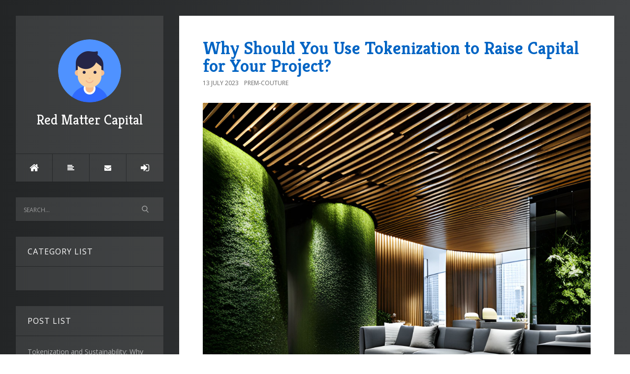

--- FILE ---
content_type: text/html; charset=utf-8
request_url: https://redmatter.capital/blog/?tag=Fundraise%2C+future+of+raising+funds%2C+getting+capital%2C+launching+business%2C+obtaining+funds.
body_size: 6938
content:

<!DOCTYPE html>
<html>
<head><meta http-equiv="content-type" content="text/html; charset=utf-8" />
	<link rel="contents" title="Archive" href="/blog/archive" />
	<link rel="start" title="Red Matter Capital" href="/blog/" />
	<link type="application/rsd+xml" rel="edituri" title="RSD" href="https://redmatter.capital/blog/rsd.axd" />
	<link type="application/rdf+xml" rel="meta" title="SIOC" href="https://redmatter.capital/blog/sioc.axd" />
	<link type="application/apml+xml" rel="meta" title="APML" href="https://redmatter.capital/blog/apml.axd" />
	<link type="application/rdf+xml" rel="meta" title="FOAF" href="https://redmatter.capital/blog/foaf.axd" />
	<link type="application/rss+xml" rel="alternate" title="Red Matter Capital (RSS)" href="https://redmatter.capital/blog/syndication.axd" />
	<link type="application/atom+xml" rel="alternate" title="Red Matter Capital (ATOM)" href="https://redmatter.capital/blog/syndication.axd?format=atom" />
	<link type="application/opensearchdescription+xml" rel="search" title="Red Matter Capital" href="https://redmatter.capital/blog/opensearch.axd" />
	<link href="/blog/Content/Auto/Global.css" rel="stylesheet" type="text/css" /><meta http-equiv="X-UA-Compatible" content="IE=edge" /><meta name="viewport" content="width=device-width, initial-scale=1" /><link href="https://fonts.googleapis.com/css?family=Open+Sans:400,700|Kreon:400,700" rel="stylesheet" /><link href="Custom/Themes/Standard-2017/src/css/bootstrap.min.css" rel="stylesheet" /><link href="Custom/Themes/Standard-2017/src/css/font-awesome.min.css" rel="stylesheet" /><link href="Custom/Themes/Standard-2017/src/css/styles.min.css?=v12" rel="stylesheet" /><link href="scripts/syntaxhighlighter/styles/shCore.css" rel="stylesheet" type="text/css" /><link href="scripts/syntaxhighlighter/styles/shThemeDefault.css" rel="stylesheet" type="text/css" />
	<script type="text/javascript" src="/blog/en-us.res.axd"></script>
	<script type="text/javascript" src="/blog/Scripts/Auto/01-jquery-1.9.1.min.js"></script>
	<script type="text/javascript" src="/blog/Scripts/Auto/02-jquery.cookie.js"></script>
	<script type="text/javascript" src="/blog/Scripts/Auto/04-jquery-jtemplates.js"></script>
	<script type="text/javascript" src="/blog/Scripts/Auto/05-json2.min.js"></script>
	<script type="text/javascript" src="/blog/Scripts/Auto/blog.js"></script>
    <script type="text/javascript" src="/blog/scripts/syntaxhighlighter/scripts/XRegExp.js"></script>
    <script type="text/javascript" src="/blog/scripts/syntaxhighlighter/scripts/shCore.js"></script>
    <script type="text/javascript" src="/blog/scripts/syntaxhighlighter/scripts/shAutoloader.js"></script>
    <script type="text/javascript" src="/blog/scripts/syntaxhighlighter/shActivator.js"></script>
    <link rel="shortcut icon" href="Content/images/blog/blogengine.ico" type="image/x-icon" />
    <style>
        body {
            background: #232526;
            background: -webkit-linear-gradient(to left, #414345, #232526);
            background: linear-gradient(to left, #414345, #232526);
        }
    </style>

	<meta name="description" content="Red Matter Capital - blog -  All posts tagged  &#39;Fundraise, future of raising funds, getting capital, launching business, obtaining funds.&#39;" />
	<meta name="author" content="My name" /><title>
	Red Matter Capital |  All posts tagged  'Fundraise, future of raising funds, getting capital, launching business, obtaining funds.'
</title></head>
<body class="ltr">
    <form method="post" action="/blog/?tag=Fundraise%2C+future+of+raising+funds%2C+getting+capital%2C+launching+business%2C+obtaining+funds." id="aspnetForm">
<div class="aspNetHidden">
<input type="hidden" name="__EVENTTARGET" id="__EVENTTARGET" value="" />
<input type="hidden" name="__EVENTARGUMENT" id="__EVENTARGUMENT" value="" />
<input type="hidden" name="__VIEWSTATE" id="__VIEWSTATE" value="uM61t7nzR5JulcIxKP+bO48z5uSXWCu31PfkqvR+MuwxY44yIvaGHPiHinMeHClEqZOSwxTcPxKHDNYwq1bf3hMkygU=" />
</div>

<script type="text/javascript">
//<![CDATA[
var theForm = document.forms['aspnetForm'];
if (!theForm) {
    theForm = document.aspnetForm;
}
function __doPostBack(eventTarget, eventArgument) {
    if (!theForm.onsubmit || (theForm.onsubmit() != false)) {
        theForm.__EVENTTARGET.value = eventTarget;
        theForm.__EVENTARGUMENT.value = eventArgument;
        theForm.submit();
    }
}
//]]>
</script>


<script src="/blog/WebResource.axd?d=pynGkmcFUV13He1Qd6_TZKFmBG-AUY7YwSX-Eh_-So8UKa0fIVRDpGlQdJn4r3q4SNLVEw2&amp;t=638901536248157332" type="text/javascript"></script>

        <div class="container">
            <div class="blog-wrapper">
                <aside class="blog-sidebar">
                    <header class="blog-header">
                        <div class="blog-info">
                            <a class="blog-logo" href="https://redmatter.capital/blog/" tabindex="-1">
                                <img src="https://redmatter.capital/blog/Custom/Themes/Standard-2017/src/img/logo.png" alt="Red Matter Capital" />
                                Red Matter Capital
                            </a>
                            <div class="blog-author">
                                
                            </div>
                            <ul class="social-network">
                                <li><a href="" rel="external nofollow"><i class="fa fa-facebook"></i></a></li>
                                <li><a href="" rel="external nofollow"><i class="fa fa-twitter"></i></a></li>
                                <li><a href="" rel="external nofollow"><i class="fa fa-google-plus"></i></a></li>
                                <li><a href="" rel="external nofollow"><i class="fa fa-linkedin"></i></a></li>
                                <li><a href="" rel="external nofollow"><i class="fa fa-instagram"></i></a></li>
                                <li><a href="" rel="external nofollow"><i class="fa fa-youtube"></i></a></li>
                                <li><a href="" rel="external nofollow"><i class="fa fa-git"></i></a></li>
                                <li><a href="" rel="external nofollow"><i class="fa fa-pinterest"></i></a></li>
                            </ul>
                        </div>
                        <nav class="blog-nav">
                            <ul>
                                <li><a href="https://redmatter.capital/blog/" class="item-home" title="Home"><i class="fa fa-home"></i></a></li>
                                <li><a href="https://redmatter.capital/blog/archive" class="item-archive" title="Archive"><i class="fa fa-align-left"></i></a></li>
                                <li><a href="https://redmatter.capital/blog/contact" class="item-contact" title="Contact"><i class="fa fa-envelope"></i></a></li>
                                <li><a href="/blog/Account/login.aspx?ReturnURL=/blog/admin/" id="ctl00_aLogin" class="item-login"><span id="ctl00_aLoginText">Log in</span></a></li>
                            </ul>
                        </nav>
                    </header>
                    <div id="widgetzone_be_WIDGET_ZONE" class="widgetzone">

<div class="Widget widget search">
    <div class="WidgetContent widget-content">
        <div id="searchbox">
            <input type="text" id="txt-a305a372-ba9f-49b3-ac49-1453faa3efc0" placeholder="Search..." onkeypress="if (event.keyCode == 13) { BlogEngine.search('/blog/', 'txt-a305a372-ba9f-49b3-ac49-1453faa3efc0'); return false; }" />
            <input type="button" onkeypress="BlogEngine.search('/blog/', 'txt-a305a372-ba9f-49b3-ac49-1453faa3efc0');" onclick="BlogEngine.search('/blog/', 'txt-a305a372-ba9f-49b3-ac49-1453faa3efc0');" id="searchbutton" value="Search" />
        </div>
    </div>
</div>
<div class="Widget widget categorylist">
    <h4 class="WidgetHeader widget-header">Category List</h4>
    <div class="WidgetContent widget-content">
        <ul id="categorylist">
        </ul>
    </div>
</div>
<div class="Widget widget postlist">
    <h4 class="WidgetHeader widget-header">Post List</h4>
    <div class="WidgetContent widget-content">
        <ul>
                <li class="post-item-list">
                    <a href="/blog/post/tokenization-and-sustainability-why-energy-future-matters-today">
                        <h5 class="post-item-title">Tokenization and Sustainability: Why energy future matters today?</h5>
                                            </a>
                </li>
                <li class="post-item-list">
                    <a href="/blog/post/why-should-you-use-tokenization-to-raise-capital-for-your-project">
                        <h5 class="post-item-title">Why Should You Use Tokenization to Raise Capital for Your Project?</h5>
                                            </a>
                </li>
                <li class="post-item-list">
                    <a href="/blog/post/tokenization-is-set-to-have-a-huge-impact-in-the-immediate-future">
                        <h5 class="post-item-title">Tokenization is Set to Have a Huge Impact in the Immediate Future</h5>
                                            </a>
                </li>
                <li class="post-item-list">
                    <a href="/blog/post/decoding-tokenization-a-comprehensive-guide-for-sophisticated-investors-the-rise-of-tokenization-a-brief-introduction">
                        <h5 class="post-item-title">Decoding Tokenization: A Comprehensive Guide for Sophisticated Investors The Rise of Tokenization: A Brief Introduction</h5>
                                            </a>
                </li>
                <li class="post-item-list">
                    <a href="/blog/post/asset-tokenization-succeeds-only-with-legal-compliance">
                        <h5 class="post-item-title">Asset Tokenization Succeeds Only With Legal Compliance</h5>
                                            </a>
                </li>
                <li class="post-item-list">
                    <a href="/blog/post/red-matter-introducing-the-digital-assets-as-a-service-platform3">
                        <h5 class="post-item-title">Red Matter: introducing a &#39;Digital Assets as a Service&#39; platform</h5>
                                            </a>
                </li>
                <li class="post-item-list">
                    <a href="/blog/post/tokenization-of-real-world-assets-bringing-value-to-fractional-ownership">
                        <h5 class="post-item-title">Tokenization of Real-World Assets: Bringing Value to Fractional Ownership</h5>
                                            </a>
                </li>
                <li class="post-item-list">
                    <a href="/blog/post/digital-security-tokens-the-next-evolution-in-decentralized-finance">
                        <h5 class="post-item-title">Digital Security Tokens: the Next Evolution in Decentralized Finance!</h5>
                                            </a>
                </li>
                <li class="post-item-list">
                    <a href="/blog/post/digital-securities-democratize-pre-ipo-markets">
                        <h5 class="post-item-title">Digital Securities Democratize Pre-IPO Markets</h5>
                                            </a>
                </li>
                <li class="post-item-list">
                    <a href="/blog/post/how-digital-securities-on-decentralized-exchanges-are-the-next-evolution">
                        <h5 class="post-item-title">Internal Brief: How Digital Securities on Decentralized Exchanges are the next evolution</h5>
                                            </a>
                </li>
        </ul>
    </div>
</div>
<div class="Widget widget newsletter">
    <h4 class="WidgetHeader widget-header">Newsletter</h4>
    <div class="WidgetContent widget-content" style="padding: 20px">
                <div id="newsletterform">
            <p>Get notified when a new post is published.</p>
            <label style="font-weight:bold" for="txtNewsletterEmail">Enter your e-mail</label>
            <input type="text" style="width:98%;" class="form-control" id="txtNewsletterEmail" name="txtNewsletterEmail" />
            <div style="text-align:center; margin-top: 10px">
                <input type="submit" class="btn btn-primary" id="btnSave" name="btnSave" value="Notify me" />
            </div>
        </div>
    </div>
</div>
<style>
    .recentcomments li a:last-child {
        display: inline !important;
    }
</style>
<div class="Widget widget recentcomments">
    <h4 class="WidgetHeader widget-header">Comment List</h4>
    <div class="WidgetContent widget-content">
        <ul id="recentComments" class="recentcomments">
                <li>None</li>
        </ul>
    </div>
</div>
<div class="Widget widget monthlist">
    <h4 class="WidgetHeader widget-header">Month List</h4>
    <div class="WidgetContent widget-content">
        <ul id="monthList">
<li onclick="BlogEngine.toggleMonth(&#39;year2023&#39;)" class="year">2023
                <ul id="year2023" class="open">
                    <li><a href="/blog/2023/07/default">July</a> (2)</li>
                    <li><a href="/blog/2023/06/default">June</a> (3)</li>
                </ul>
            </li>
<li onclick="BlogEngine.toggleMonth(&#39;year2022&#39;)" class="year">2022
                <ul id="year2022" class="close">
                    <li><a href="/blog/2022/09/default">September</a> (1)</li>
                    <li><a href="/blog/2022/05/default">May</a> (1)</li>
                    <li><a href="/blog/2022/04/default">April</a> (3)</li>
                    <li><a href="/blog/2022/03/default">March</a> (2)</li>
                </ul>
            </li>
        </ul>
    </div>
</div></div>
                    <footer class="blog-footer">
                        <p>
                            Copyright &copy; 2026
                        </p>
                        <p>
                            Powered by <a href="https://blogengine.io/" target="_blank" title="BlogEngine.NET 3.3.8.0">BlogEngine.NET</a>
                        </p>
                        <p>
                            Designed by <a href="http://francis.bio/" rel="nofollow" target="_blank">Francis Bio</a>
                        </p>
                    </footer>
                </aside>
                <div class="blog-content admin-alerts-true">
                    
  <div id="ctl00_cphBody_divError"></div>
  <div id="ctl00_cphBody_PostList1_posts" class="posts">

<article class="post" id="post0">
    <header class="post-header">
        <h2 class="post-title">
            <a href="/blog/post/why-should-you-use-tokenization-to-raise-capital-for-your-project">Why Should You Use Tokenization to Raise Capital for Your Project?</a>
        </h2>
        <div class="post-info clearfix">
            <span class="post-date">13 July 2023</span>
            <span class="post-author"><a href="https://redmatter.capital/blog/author/Admin">Prem-Couture</a></span>
            <span class="post-category"></span>
        </div>
    </header>
    <section class="post-body text">
        <p><span style="font-weight: 400;"><img src="/blog/image.axd?picture=/cmpress futuristic-glamorous-office-with-the-office-garden-in-front.jpeg" alt="" /></span></p>
<p><span style="font-weight: 400;">Are you struggling to secure funding for your venture or take your project to the next level? Have you exhausted traditional avenues, such as reaching out to friends and family or approaching local banks and financial institutions, only to be met with unsatisfactory results? If so, there's good news for you: Redmatter Capital offers an innovative and efficient alternative through tokenization.</span></p>
<p><span style="font-weight: 400;">Entrepreneurs often find themselves in situations where they are tirelessly seeking ways to raise funds. Let's explore some common scenarios:</span></p>
<ol>
<li><span style="font-weight: 400;"> Launching a Start-Up: You have an innovative business idea ready to disrupt the market, but the lack of sufficient funds to kick-start operations is holding you back.</span></li>
</ol>
<ol start="2">
<li><span style="font-weight: 400;"> Expanding a Business: Your business is performing well, and you're eager to take it to the next level. However, business expansion requires significant capital investment that might not be readily available.</span></li>
</ol>
<ol start="3">
<li><span style="font-weight: 400;"> Investing in R&amp;D: To stay ahead in a competitive market, your business needs to invest in research and development. However, high R&amp;D costs can quickly deplete your funds.</span></li>
</ol>
<ol start="4">
<li><span style="font-weight: 400;"> Covering Operational Costs: Maintaining daily operations and paying salaries can burden cash flow, particularly in the early stages of a business.</span></li>
</ol>
<ol start="5">
<li><span style="font-weight: 400;"> Surviving a Financial Crisis: Uncertain economic conditions or unforeseen business setbacks can lead to a financial crunch, making external funding necessary.</span></li>
</ol>
<p>In these scenarios, traditional fundraising methods may fall short. They can be time-consuming, come with high-interest rates, require collateral, or have unfavorable terms and conditions. This is where tokenization comes into play, offering an innovative and efficient alternative to raise capital for your project.</p>
<p><span style="font-weight: 400;">Redmatter Capital provides a platform for the tokenization of assets, unlocking liquidity for entrepreneurs.</span></p>
<p><strong>Unlocking Liquidity Through Tokenization</strong></p>
<p><span style="font-weight: 400;">Imagine this scenario: You have a brilliant startup idea or a real estate project with promising returns, but you struggle to raise sufficient capital. Traditional financing methods are too slow, complex, or simply unavailable to you. Enter tokenization.</span></p>
<p><span style="font-weight: 400;">With tokenization, your project's rights to an asset are converted into digital tokens on a blockchain. This means your project, your dream, can be divided into millions of tokens that can be sold to investors worldwide. Tokenization revolutionizes fundraising, offering a fast, secure, and accessible approach.</span></p>
<p><strong>Why Redmatter Capital is Your Ideal Partner</strong></p>
<p><span style="font-weight: 400;">Redmatter Capital is at the forefront of this financial revolution. We provide a platform that simplifies the tokenization process, even for those new to the concept.</span></p>
<p><span style="font-weight: 400;">Our platform enables you to break down your project into tokens and sell them to investors globally. This leads to faster fundraising, a wider reach of potential investors, and democratization of investment opportunities. According to the World Economic Forum, tokenization has the potential to unlock $24 trillion in value by 2027.</span></p>
<p><strong>Experience the Benefits of Tokenization</strong></p>
<p><span style="font-weight: 400;">Tokenization is not solely about raising capital; it's also about making your project more attractive to investors. By dividing it into tokens, investors can buy a small part of your project, making it accessible and appealing to a global audience. Moreover, tokens can be traded on exchanges, providing liquidity to investors and enhancing the attractiveness of your project.</span></p>
<p><span style="font-weight: 400;">So why wait? <a href="/issuer">Jumpstart</a> your project with Redmatter Capital and experience the power of tokenization. Let's democratize investment together and turn your dreams into reality. Don't let traditional fundraising methods hold you back&mdash;embrace the future of fundraising with Redmatter Capital.</span></p>
    </section>
    
</article>
</div>

<div id="postPaging" style="display: none">
  
  <a id="ctl00_cphBody_PostList1_hlNext" style="float:right">Newer posts &gt;&gt;</a>
</div>

<div style="clear:both; display:block">
  
</div>
  

                </div>
            </div>
        </div>
        <script src="/blog/custom/themes/Standard-2017/src/js/bootstrap.min.js"></script>
        <script src="/blog/custom/themes/Standard-2017/src/js/custom.js"></script>
    
<div class="aspNetHidden">

	<input type="hidden" name="__VIEWSTATEGENERATOR" id="__VIEWSTATEGENERATOR" value="2A426DAC" />
</div>

<script type="text/javascript">
//<![CDATA[

var callBackFrameUrl='/blog/WebResource.axd?d=beToSAE3vdsL1QUQUxjWdbqv_vsrVPNz5iJHVLj4a15-W6AG51mW0EakKiepjfuzRoi0AQ2&t=638901536248157332';
WebForm_InitCallback();//]]>
</script>
</form>
</body>
</html>
